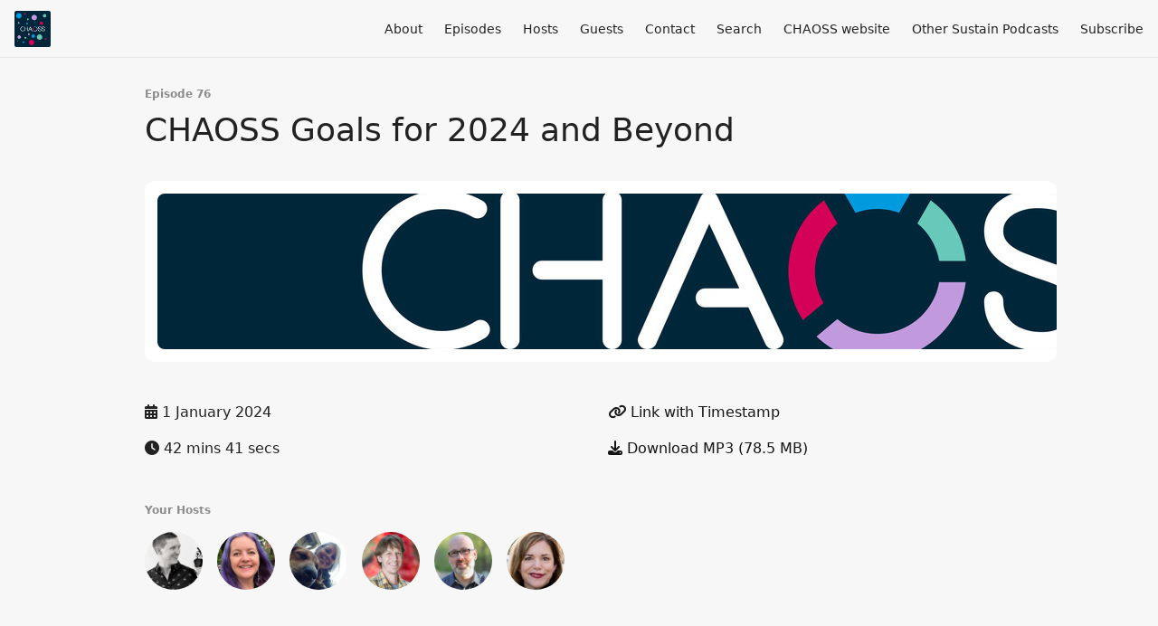

--- FILE ---
content_type: text/html; charset=utf-8
request_url: https://podcast.chaoss.community/76?t=0
body_size: 8720
content:
<!DOCTYPE html>
<html>
  <head>
    <meta charset="utf-8" />
    <meta content="IE=edge,chrome=1" http-equiv="X-UA-Compatible" />
    <meta content="width=device-width, initial-scale=1" name="viewport" />
    <meta name="generator" content="Fireside 2.1">
    <meta name="title" content="CHAOSScast Episode 76: CHAOSS Goals for 2024 and Beyond">
    <title>CHAOSScast Episode 76: CHAOSS Goals for 2024 and Beyond</title>
    <!--

        ______________                   ______________
        ___  ____/__(_)_____________________(_)_____  /____
        __  /_   __  /__  ___/  _ \_  ___/_  /_  __  /_  _ \
        _  __/   _  / _  /   /  __/(__  )_  / / /_/ / /  __/
        /_/      /_/  /_/    \___//____/ /_/  \__,_/  \___/

        Fireside v2.1

-->
    <link rel="canonical" href="https://podcast.chaoss.community/76?t=0">
    <meta name="description" content="In this episode, host Georg is joined by CHAOSS members, Sean, Nicole, Matt, Elizabeth, and Dawn. Today, they delve into the CHAOSS Project’s goals for 2024 and beyond, highlighting efforts to establish CHAOSS metrics and models as formal international standards. The conversation covers their potential ISO standardization, strategies to grow the user community, the importance of increasing collaboration within the CHAOSS contributor community, and enhancing software contributions, acknowledging the need to value non-code contributions. They also touch on the importance of community engagement and the utility of hosted software solutions to make CHAOSS tools more accessible. We are all excited to see where this new journey takes us, and we would love for you to be a part of this journey. ">
    <meta name="author" content="CHAOSS Project">
    <link rel="alternate" type="application/rss+xml" title="CHAOSScast RSS Feed" href="https://podcast.chaoss.community/rss" />
    <link rel="alternate" title="CHAOSScast JSON Feed" type="application/json" href="https://podcast.chaoss.community/json" />

    <link rel="shortcut icon" type="image/png" href="https://media24.fireside.fm/file/fireside-images-2024/podcasts/images/f/f5b24404-14da-4b82-8a25-6de95d2b991b/favicon.png?v=2" />
    <link rel="apple-touch-icon" type="image/png" href="https://media24.fireside.fm/file/fireside-images-2024/podcasts/images/f/f5b24404-14da-4b82-8a25-6de95d2b991b/touch_icon_iphone.png?v=2" sizes="57x57" />
    <link rel="apple-touch-icon" type="image/png" href="https://media24.fireside.fm/file/fireside-images-2024/podcasts/images/f/f5b24404-14da-4b82-8a25-6de95d2b991b/touch_icon_iphone.png?v=2" sizes="114x114" />
    <link rel="apple-touch-icon" type="image/png" href="https://media24.fireside.fm/file/fireside-images-2024/podcasts/images/f/f5b24404-14da-4b82-8a25-6de95d2b991b/touch_icon_ipad.png?v=2" sizes="72x72" />
    <link rel="apple-touch-icon" type="image/png" href="https://media24.fireside.fm/file/fireside-images-2024/podcasts/images/f/f5b24404-14da-4b82-8a25-6de95d2b991b/touch_icon_ipad.png?v=2" sizes="144x144" />

      <link rel="stylesheet" media="all" href="https://a.fireside.fm/assets/v1/themes/minimal-light-437fd5cddb7efa2fbf929e0c86cee6340b715395600cbf5e468ae67ee4fdf74a.css" data-turbolinks-track="true" />

    <meta name="csrf-param" content="authenticity_token" />
<meta name="csrf-token" content="07Vaicw6vqLIQr-7o65Psg4NJ_qRuENYnTKiqUo7jmeZ75fbVXSfyxWDrUCGnqoJJj7zKiPaUJow0ej5372jcw" />
    
    
    <script src="https://a.fireside.fm/assets/v1/sub-2fc9f7c040bd4f21d2448c82e2f985c50d3304f3892dd254273e92a54f2b9434.js" data-turbolinks-track="true"></script>
    

    


      <meta property="fb:app_id" content="373240746396508">
  <meta property="og:title" content="CHAOSS Goals for 2024 and Beyond" />
  <meta property="og:url" content="https://podcast.chaoss.community/76" />
  <meta property="og:type" content="website" />
  <meta property="og:description" content="In this episode, host Georg is joined by CHAOSS members, Sean, Nicole, Matt, Elizabeth, and Dawn. Today, they delve into the CHAOSS Project’s goals for 2024 and beyond, highlighting efforts to establish CHAOSS metrics and models as formal international standards. The conversation covers their potential ISO standardization, strategies to grow the user community, the importance of increasing collaboration within the CHAOSS contributor community, and enhancing software contributions, acknowledging the need to value non-code contributions. They also touch on the importance of community engagement and the utility of hosted software solutions to make CHAOSS tools more accessible. We are all excited to see where this new journey takes us, and we would love for you to be a part of this journey. " />
  <meta property="og:audio:secure_url" content="https://aphid.fireside.fm/d/1437767933/f5b24404-14da-4b82-8a25-6de95d2b991b/fc283f7c-ca53-4507-9ed4-bfff3ae6cb52.mp3" />
  <meta property="og:audio:type" content="audio/vnd.facebook.bridge" />
  <meta property="og:site_name" content="CHAOSScast" />
  <meta property="og:image" content="https://media24.fireside.fm/file/fireside-images-2024/podcasts/images/f/f5b24404-14da-4b82-8a25-6de95d2b991b/episodes/f/fc283f7c-ca53-4507-9ed4-bfff3ae6cb52/cover_medium.jpg?v=2" />
  <meta property="og:imageWidth" content="1400" />
  <meta property="og:imageHeight" content="1400" />

    	<meta name="twitter:card" content="player" />
  <meta name="twitter:player" content="https://player.fireside.fm/v2/iyJHs6Al+BSyW9t4k/twitter" />
  <meta name="twitter:player:width" content="290" />
  <meta name="twitter:player:height" content="58" />
  <meta name="twitter:player:stream" content="https://aphid.fireside.fm/d/1437767933/f5b24404-14da-4b82-8a25-6de95d2b991b/fc283f7c-ca53-4507-9ed4-bfff3ae6cb52.mp3" />
  <meta name="twitter:player:stream:content_type" content="audio/mpeg" />
  <meta name="twitter:site" content="@firesidefm">
  <meta name="twitter:url" content="https://podcast.chaoss.community/76">
  <meta name="twitter:title" content="CHAOSScast Episode 76: CHAOSS Goals for 2024 and Beyond">
  <meta name="twitter:description" content="In this episode, host Georg is joined by CHAOSS members, Sean, Nicole, Matt, Elizabeth, and Dawn. Today, they delve into the CHAOSS Project’s goals for 2024 and beyond, highlighting efforts to establish CHAOSS metrics and models as formal international standards. The conversation covers their potential ISO standardization, strategies to grow the user community, the importance of increasing collaboration within the CHAOSS contributor community, and enhancing software contributions, acknowledging the need to value non-code contributions. They also touch on the importance of community engagement and the utility of hosted software solutions to make CHAOSS tools more accessible. We are all excited to see where this new journey takes us, and we would love for you to be a part of this journey. ">
  <meta name="twitter:image" content="https://media24.fireside.fm/file/fireside-images-2024/podcasts/images/f/f5b24404-14da-4b82-8a25-6de95d2b991b/episodes/f/fc283f7c-ca53-4507-9ed4-bfff3ae6cb52/cover_medium.jpg?v=2">

  </head>
    <body>
    
<div id="fb-root"></div>

<header class="fixed-header">
  <a class="fixed-header-logo" href="https://podcast.chaoss.community">
    <img id="cover-small" src="https://media24.fireside.fm/file/fireside-images-2024/podcasts/images/f/f5b24404-14da-4b82-8a25-6de95d2b991b/cover_small.jpg?v=2" />
</a>  <div class="fixed-header-hamburger">
    <span></span>
    <span></span>
    <span></span>
  </div>
  <ul class="fixed-header-nav">

      <li><a href="/about">About</a></li>

    <li><a href="/episodes">Episodes</a></li>

      <li><a href="/hosts">Hosts</a></li>

      <li><a href="/guests">Guests</a></li>

      <li><a href="/contact">Contact</a></li>


      <li><a href="/search">Search</a></li>



      <li><a href="https://chaoss.community">CHAOSS website</a></li>
      <li><a href="https://sustainoss.org/podcasts/">Other Sustain Podcasts</a></li>

    <li><a href="/subscribe">Subscribe</a></li>
  </ul>
</header>


<main>
  


<header class="hero">
  <div class="hero-columns">
    <div class="hero-info">
        <h5>Episode 76</h5>
      <h1>CHAOSS Goals for 2024 and Beyond</h1>

      <div class="episode-details">
          <iframe src="https://player.fireside.fm/v3/iyJHs6Al+BSyW9t4k?theme=light" width="100%" height="200" frameborder="0" scrolling="no" style="border-radius: 8px;"></iframe>
      </div>
      <div class="columns">
        <div class="column">
          <p>
            <i class="fas fa-calendar-alt" aria-hidden="true"></i>
            1 January 2024
          </p>
          <p>
            <i class="fas fa-clock" aria-hidden="true"></i>
            42 mins 41 secs
          </p>
        </div>
        <div class="column">
            <p>
              <a id="timestamp_link" href="/76?t=0"><i class="fas fa-link" aria-hidden="true"></i> Link with Timestamp</a>
            </p>
            <p>
              <a href="https://aphid.fireside.fm/d/1437767933/f5b24404-14da-4b82-8a25-6de95d2b991b/fc283f7c-ca53-4507-9ed4-bfff3ae6cb52.mp3"><i class="fas fa-download" aria-hidden="true"></i> Download MP3 (78.5 MB)</a>
            </p>
        </div>
      </div>
      <div class="columns">
        <div class="column">
          <h5>
            Your Hosts
          </h5>
          <ul class="episode-hosts">
              <li>
                <a title="Georg Link" href="/hosts/georg-link">
                  <img src="https://media24.fireside.fm/file/fireside-images-2024/podcasts/images/f/f5b24404-14da-4b82-8a25-6de95d2b991b/hosts/4/4c094bfe-c25f-4291-a7f2-0d8c3125168f/avatar_small.jpg?v=0" />
</a>              </li>
              <li>
                <a title="Dawn Foster" href="/hosts/dawn-foster">
                  <img src="https://media24.fireside.fm/file/fireside-images-2024/podcasts/images/f/f5b24404-14da-4b82-8a25-6de95d2b991b/hosts/6/6def5f2f-2ebc-4e7b-8eee-dd8f015abe48/avatar_small.jpg?v=2" />
</a>              </li>
              <li>
                <a title="Elizabeth Barron" href="/hosts/elizabeth-barron">
                  <img src="https://media24.fireside.fm/file/fireside-images-2024/podcasts/images/f/f5b24404-14da-4b82-8a25-6de95d2b991b/hosts/7/7e42ba9b-0263-44dd-a29f-5811c177991e/avatar_small.jpg?v=0" />
</a>              </li>
              <li>
                <a title="Matt Germonprez" href="/hosts/matt-germonprez">
                  <img src="https://media24.fireside.fm/file/fireside-images-2024/podcasts/images/f/f5b24404-14da-4b82-8a25-6de95d2b991b/hosts/c/c6f46630-04f3-460b-8ac3-3308a2be21af/avatar_small.jpg?v=0" />
</a>              </li>
              <li>
                <a title="Sean Goggins" href="/hosts/sean-goggins">
                  <img src="https://media24.fireside.fm/file/fireside-images-2024/podcasts/images/f/f5b24404-14da-4b82-8a25-6de95d2b991b/hosts/5/5b9fae0a-a5bb-4ccd-ab45-e78b8bab8148/avatar_small.jpg?v=0" />
</a>              </li>
              <li>
                <a title="Nicole Huesman" href="/hosts/nicole-huesman">
                  <img src="https://media24.fireside.fm/file/fireside-images-2024/podcasts/images/f/f5b24404-14da-4b82-8a25-6de95d2b991b/hosts/9/915c8121-50c6-408c-afa1-8d7f3882921a/avatar_small.jpg?v=0" />
</a>              </li>
          </ul>
        </div>
        <div class="column">
        </div>
      </div>
    </div>
  </div>
</header>

<nav class="links link-list-inline-row">
  <ul>
      <li><a class="btn btn--small" href="https://podcast.chaoss.community/rss"><i class="fas fa-rss" aria-hidden="true"></i> RSS</a></li>
      <li>
    <a href="#share_modal" class="btn btn--small" data-modal><i class="fas fa-share-square fa-fw" aria-hidden="true"></i> Share</a>
  </li>

  </ul>
</nav>


<section class="split">
  <div class="split-primary prose">
    <header class="section-header">
      <h3>
        About this Episode
      </h3>
    </header>

    <p>Thank you to the folks at <a href="https://sustainoss.org/" rel="nofollow">Sustain</a> for providing the hosting account for CHAOSSCast!</p>

<p><strong>CHAOSScast – Episode 75</strong></p>

<p>In this episode, host Georg is joined by CHAOSS members, Sean, Nicole, Matt, Elizabeth, and Dawn. Today, they delve into the CHAOSS Project’s goals for 2024 and beyond, highlighting efforts to establish CHAOSS metrics and models as formal international standards. The conversation covers their potential ISO standardization, strategies to grow the user community, the importance of increasing collaboration within the CHAOSS contributor community, and enhancing software contributions, acknowledging the need to value non-code contributions. They also touch on the importance of community engagement and the utility of hosted software solutions to make CHAOSS tools more accessible. We are all excited to see where this new journey takes us, and we would love for you to be a part of this journey. Hit download now to hear more! </p>

<p>[00:02:57] The first goal discussed is to establish CHAOSS metrics and metrics models as formal international standards. Matt explains the intention to turn CHAOSS metrics into ISO standards and the early stages of this process with the Joint Development Foundation. </p>

<p>[00:04:37] Dawn adds that having ISO standards will lend more legitimacy and visibility to their metrics. Georg differentiates between de facto standards and the goal of achieving de jure international standards.</p>

<p>[00:06:42] The second goal is creating outreach processes and plans to promote CHAOSS and grow the user community. Nicole talks about increasing awareness and visibility of the CHAOSS Project, developing key messages, a marketing plan, and a roadmap for engagement. </p>

<p>[00:10:20] Sean emphasizes the importance of deliberate and consistent communication. Elizabeth looks forward to sharing their outreach strategies with other open source communities. Dawn discusses focusing on user communities to distinguish them from contributors and to support user growth. </p>

<p>[00:12:42] The third goal is to increase collaboration within the CHAOSS contributor community, with Elizabeth noting the importance of focusing on both user and contributor communities. She discusses different ways to enhance software contributions within CHAOSS and highlights the challenge of recognizing and appreciating non-code contributions, which will be a focus area for improvement. </p>

<p>[00:14:37] Elizabeth talks about strengthening visibility and explicit partnerships with other communities and organizations, attending more events to evangelize CHAOSS and attract new community members, encouraging blogging among community members to support outreach and contribution growth, with a shoutout to Gary White’s work at Verizon, and mentorship programs within CHAOSS. </p>

<p>[00:16:41] Sean agrees on the interconnected nature of efforts to foster community engagement.  Elizabeth notes that non-code contributors like project managers and community managers bring valuable skills to the community, Nicole echoes the importance of non-code contributions, Matt reflects on the complexity of community engagement. </p>

<p>[00:20:00] Georg appreciates the ‘Chaotic of the Week’ feature for its community-building benefits. He then brings up the topic of the fourth goal which is to provide hosted software as a service for consuming CHAOSS metrics, and Sean discusses the goal of providing hosted solutions to facilitate access to CHAOSS software and metrics, mentioning a survey that highlighted installation difficulties, and highlights the OSS Compass Project. </p>

<p>[00:23:50] Dawn supports the idea of SaaS solutions for the CHAOSS software to allow less technical users to trial and decide on the best fit for their needs, Matt highlights the benefit of SaaS solutions in reducing resource constraints for different types of organizations engaging with CHAOSS metrics and models, and Georg discusses the synergy between providing hosted SaaS offerings and creating outreach processes to grow the CHAOSS user community. </p>

<p>[00:25:15] Georg brings up the fifth goal and that is how do we provide guidance to use it and the goal is to use driven data insights to provide recommendations that help people generate new insights for their communities. Dawn shares her thoughts and mentions collaborating with various context working groups to understand their unique needs and to help interpret metric accordingly, and the creation of ‘insight guides.’</p>

<p>[00:32:38] Dawn mentions the formation of a new data science working group with plans to involve the community in writing insight guides. Georg shares insights from a study on project health metrics and their correlation with usage data.</p>

<p>[00:34:42] The sixth goal is discussed to evolve data policies to accommodate emerging technologies like artificial intelligence, recognizing that this an area not yet fully addressed, but is important for the future. </p>

<p><strong>Value Adds (Picks) of the week</strong>:</p>

<ul>
<li>[00:37:10] Georg’s pick is a research project he did with Sophia Vargas on metrics. </li>
<li>[00:37:42] Dawn’s pick is an article published in ACM, called “Beyond the Repository.”</li>
<li>[00:38:28] Nicole’s pick is the book, <em>Shoe Dog</em> by Phil Knight.</li>
<li>[00:39:29] Sean’s pick is the book, <em>Becoming Human: A Theory of Ontogeny</em> by Michael Tomasello.</li>
<li>[00:40:15] Matt’s pick is his family coming home for the holidays.</li>
<li>[00:40:41] Elizabeth’s pick is reading about this fascinating expedition into the Cyclops Mountains.</li>
</ul>

<p><strong>Panelists:</strong></p>

<p>Georg Link</p>

<p>Dawn Foster</p>

<p>Matt Germonprez</p>

<p>Sean Goggins</p>

<p>Nicole Huesman</p>

<p>Elizabeth Barron</p>

<p><strong>Links:</strong></p>

<p><a href="https://chaoss.community/" rel="nofollow">CHAOSS</a></p>

<p><a href="https://twitter.com/chaossproj?lang=en" rel="nofollow">CHAOSS Project X/Twitter</a></p>

<p><a href="https://podcast.chaoss.community/" rel="nofollow">CHAOSScast Podcast</a></p>

<p><a href="mailto:podcast@chaoss.community" rel="nofollow">podcast@chaoss.community</a></p>

<p><a href="https://georg.link/" rel="nofollow">Georg Link Website</a></p>

<p><a href="https://twitter.com/geekygirldawn" rel="nofollow">Dawn Foster X/Twitter</a></p>

<p><a href="https://www.unomaha.edu/college-of-information-science-and-technology/about/faculty-staff/matt-germonprez.php" rel="nofollow">Matt Germonprez</a> </p>

<p><a href="https://www.seangoggins.net/" rel="nofollow">Sean Goggins</a><span style="text-decoration:underline;"> </span></p>

<p><a href="https://twitter.com/uoduckswtd" rel="nofollow">Nicole Huesman X/Twitter</a></p>

<p><a href="https://twitter.com/elizabethn" rel="nofollow">Elizabeth Barron X/Twitter</a></p>

<p><a href="https://jointdevelopment.org/" rel="nofollow">Joint Development Foundation</a></p>

<p><a href="https://chaoss.community/author/garywhite/" rel="nofollow">Metrics for OSS Viability by Gary White-CHAOSS Blog</a></p>

<p><a href="https://chaoss.community/chaossweekly-dec-04-08-2023/" rel="nofollow">CHAOSSweekly</a> </p>

<p><a href="https://github.com/chaoss/augur" rel="nofollow">Augur NEW Release v0.60.2</a></p>

<p><a href="https://oss-augur.readthedocs.io/en/main/" rel="nofollow">Augur Documentation</a> </p>

<p><a href="https://github.com/oss-compass/compass-projects-information" rel="nofollow">OSS Compass Project Information-GitHub</a></p>

<p><a href="https://queue.acm.org/detail.cfm?id=3595879" rel="nofollow">“Beyond the Repository” written by Amanda Casari, Julia Ferraioli, and Juniper Lovato</a></p>

<p><em><a href="https://www.amazon.com/Shoe-Dog-Memoir-Creator-Nike-ebook/dp/B0176M1A44" rel="nofollow">Shoe Dog by Phil Night</a></em></p>

<p><em><a href="https://www.amazon.com/Becoming-Human-Ontogeny-Michael-Tomasello/dp/0674248287/ref=asc_df_0674248287/?tag=hyprod-20&linkCode=df0&hvadid=560440526833&hvpos=&hvnetw=g&hvrand=7443607677783591544&hvpone=&hvptwo=&hvqmt=&hvdev=c&hvdvcmdl=&hvlocint=&hvlocphy=9010778&hvtargid=pla-917360857147&psc=1&mcid=467c9a8960753e1993ff8ab6ba397646&gclid=Cj0KCQiA4NWrBhD-ARIsAFCKwWvOoZUOZjxfkIWB-bYvoppVmHMZFXFSvh-PSKvYKp2RjwXE4hQN60waArfvEALw_wcB" rel="nofollow">Becoming Human: A Theory of Ontogeny by Michael Tomasello</a></em></p>

<p><a href="https://www.expeditioncyclops.org/" rel="nofollow">Expedition Cyclops</a></p>


      <a target="_blank" rel="payment" href="https://opencollective.com/chaoss">Support CHAOSScast</a>


  </div>

  <aside class="split-secondary">
  </aside>
</section>


  <nav class="episode-nav">
      <a class="btn" href="/75">← Previous episode</a>
      <a class="btn" href="/77">Next episode →</a>
  </nav>
</main>

<footer class="footer">
  <h5 class="footer-title">
    <strong>
      CHAOSScast
    </strong>
        by The CHAOSS Project is licensed under <a target="_blank" href="https://creativecommons.org/licenses/by-sa/4.0/">CC Attribution + ShareAlike (BY-SA)</a>
  </h5>
  <ul class="footer-nav">
      <li><a href="/about">About</a></li>

    <li><a href="/episodes">Episodes</a></li>

      <li><a href="/hosts">Hosts</a></li>

      <li><a href="/guests">Guests</a></li>

      <li><a href="/contact">Contact</a></li>


      <li><a href="/search">Search</a></li>



      <li><a href="https://chaoss.community">CHAOSS website</a></li>
      <li><a href="https://sustainoss.org/podcasts/">Other Sustain Podcasts</a></li>

    <li><a href="/subscribe">Subscribe</a></li>
  </ul>
</footer>


<div id="share_modal" class="modal">
  <header class="modal-header">
    Share This Episode
  </header>
  <div class="modal-content">
    <form action="#" accept-charset="UTF-8" method="post"><input type="hidden" name="authenticity_token" value="Xmvo1qrWeQ0yFXhV6D28TjC4-EfnsQorDLn4-aMEMqsKyg_kTcHAyRlLJowFmvJ69m0binp7krwo5o6JTenCZQ" autocomplete="off" />
      <h5>Episode Link</h5>
      <input type="text" name="share_url" id="share_url" value="https://podcast.chaoss.community/76" />
      <p>A direct link to this episode page.</p>

      <h5>Embeddable Audio Player</h5>
      <input type="text" name="embed" id="embed" value="&lt;iframe src=&quot;https://player.fireside.fm/v3/iyJHs6Al+BSyW9t4k?theme=dark&quot; width=&quot;100%&quot; height=&quot;200&quot; frameborder=&quot;0&quot; scrolling=&quot;no&quot; style=&quot;border-radius: 8px;&quot;&gt;&lt;/iframe&gt;" />
      <p>Paste this code to embed an HTML5 audio player with controls.</p>
      <h5>Download URL</h5>
      <input type="text" name="share_url" id="share_url" value="https://aphid.fireside.fm/d/1437767933/f5b24404-14da-4b82-8a25-6de95d2b991b/fc283f7c-ca53-4507-9ed4-bfff3ae6cb52.mp3" />
      <p>Useful if you want to create a direct download link, embed in your own player, post from another publishing engine, link to from Patreon, etc.'</p>
</form>    <h5>Social Network Quick Links</h5>
    <div class="modal-share">
      <a class="twitter-share-button"
        data-size="large"
        data-url="https://podcast.chaoss.community/76"
        data-via="firesidefm"
        href="https://twitter.com/intent/tweet?text=I%27m+listening+to+CHAOSScast+Episode+76%3A+CHAOSS+Goals+for+2024+and+Beyond">
        Tweet</a>

      <div class="fb-share-button"
        data-href="https://podcast.chaoss.community/76"
        data-layout="button"
        data-size="large">
      </div>
    </div>
  </div>
</div>


<script>
  // Get the timecode (in seconds) from the URL
  var seconds = getUrlParameter('t');

  $(function() {
    // Create a new instance of the MediaElement Player
    $('#audio_player').mediaelementplayer({
      audioHeight: 40,
      startVolume: 1.0,
      alwaysShowHours: true,
      features: ['playpause','progress','current','|','duration','volume','speed'],
      success: function(mediaElement, originalNode) {
        mediaElement.addEventListener('loadeddata', function() {
          // Player is ready
          // Set the playhead based on URL parameters
          if (parseInt(seconds) > 0) {
            mediaElement.setCurrentTime(parseInt(seconds));
          }
        }, false);

        // When the user actually presses play, send a request to Aphid to track
        // the play and update the play-count in a more accurate fashion.
        // This avoids the false-downloads that Safari generates on page-load.
        var playcount = 0;
        mediaElement.addEventListener('playing', function() {
          if (playcount==0) {
            jQuery.get("https://aphid.fireside.fm/d/1437767933/f5b24404-14da-4b82-8a25-6de95d2b991b/fc283f7c-ca53-4507-9ed4-bfff3ae6cb52.mp3");
            playcount += 1;
          }
        }, false);

        // Listener to update the Link with Timecode URL
        mediaElement.addEventListener('timeupdate', function(e) {
          $("#timestamp_link").prop("href", "/76?t=" + parseInt(mediaElement.currentTime));
        }, false);
      }
    });

    // Activate modals
    $('a[data-modal]').click(function(event) {
      $(this).modal({
        fadeDuration: 100,
      });
      return false;
    });
  });

  // Twitter Share code
  window.twttr = (function(d, s, id) {
    var js, fjs = d.getElementsByTagName(s)[0],
      t = window.twttr || {};
    if (d.getElementById(id)) return t;
    js = d.createElement(s);
    js.id = id;
    js.src = "https://platform.twitter.com/widgets.js";
    fjs.parentNode.insertBefore(js, fjs);

    t._e = [];
    t.ready = function(f) {
      t._e.push(f);
    };

    return t;
  }(document, "script", "twitter-wjs"));

  // Facebook Share Code
  (function(d, s, id) {
    var js, fjs = d.getElementsByTagName(s)[0];
    if (d.getElementById(id)) return;
    js = d.createElement(s); js.id = id;
    js.src = "//connect.facebook.net/en_US/sdk.js#xfbml=1&version=v2.7&appId=199922820059602";
    fjs.parentNode.insertBefore(js, fjs);
	}(document, 'script', 'facebook-jssdk'));

</script>

    <footer class="site-footer">
  <a title="Powered by Fireside" class="fireside-link" href="https://fireside.fm">
    <img style="margin-bottom: .5em;" src="https://a.fireside.fm/assets/v1/logo/logo-256x256-cb70064014cf3a936afe95853012c1386e4be20a9e7ac677316e591a99fb2999.png" />
    <span>Powered by Fireside</span>
</a></footer>

    
  </body>
</html>
